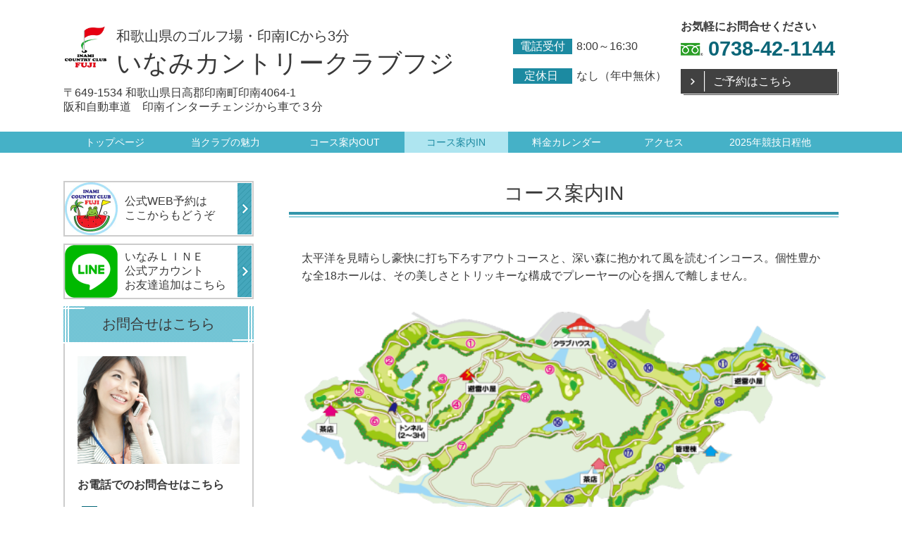

--- FILE ---
content_type: text/html; charset=utf-8
request_url: http://inamicc.com/coursein.html
body_size: 45324
content:
<!DOCTYPE html> <?ra-page image-convert="no" g="SP" ?> <html lang="ja" prefix="og: http://ogp.me/ns#" class=""> <head> <meta charset="UTF-8"/> <meta property="og:site_name" content="いなみカントリークラブフジ（和歌山県のゴルフ場・印南IC5分）"/> <meta property="og:type" content="article"/> <meta property="og:url" content="http://inamicc.com/coursein.html"/> <link rel="canonical" href="http://inamicc.com/coursein.html"/> <meta name="disparea" content="vga"/> <meta name="format-detection" content="telephone=no"/> <meta name="SKYPE_TOOLBAR" content="SKYPE_TOOLBAR_PARSER_COMPATIBLE"/> <title>コース案内IN - いなみカントリークラブフジ（和歌山県のゴルフ場・印南IC5分）</title> <link rel="stylesheet" type="text/css" href="/_master/acre/themes/019-L25/pc/theme.css?1750655577"/> <noscript> <link rel="stylesheet" href="/cms_v2/_master/acre/common/css/noscript.css"> </noscript> </head> <body class="mod-body"> <div class="area-all"> <a id="top"></a> <header class="area-header" data-cms-parts-group=""> <div class="area-header-inner"> </div> <div class="area-header-inner2"> <div> <div class="b-bPlacer-0s"> <header class="t0-b-headerCombi2"><span><span><span></span></span></span> <div class="t0-b-headerCombi2__bd"><div><span><span><span></span></span></span> <div class="t0-b-headerCombi2__col1"><span><span><span></span></span></span><div class="outerHtml"><div> <div class="b-bPlacer-2s"> <div class="t0-b-headerUnit-siteTitle"> <a href="/" target=""> <div class="t0-b-headerUnit-siteTitle__bd"> <div class="t0-b-headerUnit-siteTitle__bd-logo" data-switchable-key="contents.0.useLogo"><img src="/_p/acre/11799/images/pc/6a0efab2.png"></div> <div class="t0-b-headerUnit-siteTitle__bd-textCol"> <div class="t0-b-headerUnit-siteTitle__bd-siteName"> <p><span style="font-size:20px">和歌山県のゴルフ場・印南ICから3分</span><br/> <span style="font-size:36px">いなみカントリークラブフジ</span></p> </div> </div> </div> </a> <p class="t0-b-headerUnit-siteTitle__ft" data-switchable-key="contents.0.useLowerCaption">〒649-1534 和歌山県日高郡印南町印南4064-1<br/> 阪和自動車道　印南インターチェンジから車で３分</p> </div></div> </div> </div></div> <div class="t0-b-headerCombi2__col2"><span><span><span></span></span></span><div class="outerHtml"><div class="ex-topSpacingTweak-down-6s"> <div class="b-bPlacer-1s"> <div class="t0-b-headerUnit-labeledList"><table> <tr> <th><span><span><span></span></span></span><div>電話受付</div></th> <td><div>8:00～16:30</div></td> </tr> </table></div> </div> </div> <div class="ex-topSpacingTweak-down-1s"> <div class="b-bPlacer-1s"> <div class="t0-b-headerUnit-labeledList"><table> <tr> <th><span><span><span></span></span></span><div>&nbsp;定休日 &nbsp;</div></th> <td><div>なし（年中無休）</div></td> </tr> </table></div> </div> </div> </div></div> <div class="t0-b-headerCombi2__col3"><span><span><span></span></span></span><div class="outerHtml"><div> <div class="b-bPlacer-2s"> <div class="t0-b-headerUnit-text"> <p style="text-align: right;"><strong>お気軽にお問合せください　　</strong></p> </div> </div> </div> <div class="ex-topSpacingTweak-up-1s"> <div class="b-bPlacer-2s"><div class="t0-b-headerUnit-contact-tel t0-b-headerUnit-contact-tel--size-2"> <div class="t0-b-headerUnit-contact-tel__bd"><span class="t0-b-headerUnit-contact-tel__free"></span><span>0738-42-1144</span> </div><span></span> </div></div> </div> <div class="ex-topSpacingTweak-down-1s"> <div class="b-bPlacer-1s"><div class="t0-b-headerUnit-contact-navB2"><span><span><span></span></span></span> <a href="https://wst1.asts.jp/golfnet/cc/3306CC/plan/" target="_blank"> <div></div> <p>ご予約はこちら</p> </a> </div></div> </div> </div></div> </div></div> </header> </div> </div> </div> <div class="area-header-inner3"> </div> <div class="area-header-inner4"> <div> <div class="b-bPlacer-0s"> <div class="t0-b-headerMenu4 "><span><span><span></span></span></span> <input type="checkbox" id="t0-b-headerMenu4__panel" class="on-off"> <label for="t0-b-headerMenu4__panel">MENU</label> <div><span><span><span></span></span></span><ul> <li class="t0-b-headerMenu__item "> <span><span><span><span></span></span></span></span> <a href="/" target=""> <div><span>トップページ</span></div> </a> <li class="t0-b-headerMenu__item "> <span><span><span><span></span></span></span></span> <a href="/feature" target=""> <div><span>当クラブの魅力</span></div> </a> <li class="t0-b-headerMenu__item "> <span><span><span><span></span></span></span></span> <a href="/course.html" target=""> <div><span>コース案内OUT</span></div> </a> <li class="t0-b-headerMenu__item state-current"> <span><span><span><span></span></span></span></span> <a href="/coursein.html" target=""> <div><span>コース案内IN</span></div> </a> <li class="t0-b-headerMenu__item "> <span><span><span><span></span></span></span></span> <a href="/16439452496893" target=""> <div><span>料金カレンダー</span></div> </a> <li class="t0-b-headerMenu__item "> <span><span><span><span></span></span></span></span> <a href="/access.html" target=""> <div><span>アクセス</span></div> </a> <li class="t0-b-headerMenu__item "> <span><span><span><span></span></span></span></span> <a href="/16915597294101" target=""> <div><span>2025年競技日程他</span></div> </a> </ul></div></div> </div> </div> </div> <div class="area-header-inner5"> </div> </header> <div class="area-container"> <div class="area-main" data-cms-parts-group=""> <div class="area-main-inner"> </div> <div class="area-main-inner2"> <div> <div class="b-bPlacer-2s"> <div class="t0-b-frameTransparency"> <div class="t0-b-frameTransparency__hd outerHtml"><div class="ex-leftSpacingTweak-"> <div class="b-bPlacer-4s"> <div class="t0-b-lv1H-mainH t0-b-lv1H-mainH--align-"> <span><span><span></span></span></span> <h1 class="t0-b-lv1H-mainH__bd">コース案内IN</h1> </div> </div> </div> </div> </div> </div> </div> <div> <div class="b-bPlacer-12s"> <div class="t0-b-frame"> <div class="t0-b-frame__bd"><span><span><span></span></span></span> <div class="t0-b-twoColsMedia t0-b-twoColsMedia--colW-m t0-b-twoColsMedia--imgR"> <div class="t0-b-twoColsMedia__div t0-b-twoColsMedia--spacing-4s"> <div class="t0-b-twoColsMedia__row1col2"> <div class="outerHtml"><div class="ex-leftSpacingTweak-"> <div class=" b-bPlacer-7s "> <div class="t0-b-wysiwyg" data-height-part=""> <p>太平洋を見晴らし豪快に打ち下ろすアウトコースと、深い森に抱かれて風を読むインコース。個性豊かな全18ホールは、その美しさとトリッキーな構成でプレーヤーの心を掴んで離しません。</p> </div> </div> </div> <div> <div class="b-bPlacer-3s"> <div class="t0-b-layoutSplitter t0-b-layoutSplitter--count-1 t0-b-layoutSplitter--spacing-4s"> <div> <div class="t0-b-layoutSplitter__div"> <div> <div class="t0-b-media t0-b-media--width-" data-height-part=""> <div class="t0-b-media__media"> <span><span><span></span></span></span> <img src="/_p/acre/11799/images/pc/90e6fdaa.png"> </div> </div> </div> </div> </div> </div> </div> </div> <div class="ex-leftSpacingTweak-"> <div class=" b-bPlacer-7s "> <div class="t0-b-wysiwyg" data-height-part=""> <table border="1" cellpadding="1" cellspacing="1" style="width:100%"> <tbody> <tr> <td>コースレート</td> <td>70.2（Back）</td> <td rowspan="3" style="vertical-align: bottom;">計18H　6381Y　Par72</td> </tr> <tr> <td>アウトコース</td> <td>01-09H　3197Y　Par36</td> </tr> <tr> <td>インコース</td> <td>10-18H　3184Y　Par36</td> </tr> </tbody> </table> </div> </div> </div> </div> </div> <div class="clearfix"></div></div> </div> </div> </div> </div> </div> <div> <div class="b-bPlacer-12s"> <div class="t0-b-flow3LeftToRight"> <div class="t0-b-flow3LeftToRight__bd" data-auto-height> <div class="t0-b-flow3LeftToRight__box" data-height-group="1"> <div><span><span><span></span></span></span><div class="outerHtml"><div> <div class="b-bPlacer-3s"> <div class="t0-b-layoutSplitter t0-b-layoutSplitter--count-1 t0-b-layoutSplitter--spacing-4s"> <div> <div class="t0-b-layoutSplitter__div"> <div> <div class="t0-b-media t0-b-media--width-" data-height-part=""> <div class="t0-b-media__media"> <span><span><span></span></span></span> <a href="/course.html" target=""> <img src="/_p/acre/11799/images/pc/593ee9a1.png"> </a> </div> </div> </div> </div> </div> </div> </div> </div> </div></div> </div> <div class="t0-b-flow3LeftToRight__arrow"> <div class="t0-b-flow3LeftToRight__arrow-inner"></div> </div> <div class="t0-b-flow3LeftToRight__box" data-height-group="1"> <div><span><span><span></span></span></span><div class="outerHtml"><div> <div class="b-bPlacer-3s"> <div class="t0-b-layoutSplitter t0-b-layoutSplitter--count-1 t0-b-layoutSplitter--spacing-4s"> <div> <div class="t0-b-layoutSplitter__div"> <div> <div class="t0-b-media t0-b-media--width-" data-height-part=""> <div class="t0-b-media__media"> <span><span><span></span></span></span> <img src="/_p/acre/11799/images/pc/f5027245.png"> </div> </div> </div> </div> </div> </div> </div> </div> </div></div> </div> <div class="t0-b-flow3LeftToRight__arrow"> <div class="t0-b-flow3LeftToRight__arrow-inner"></div> </div> <div class="t0-b-flow3LeftToRight__box" data-height-group="1"> <div><span><span><span></span></span></span><div class="outerHtml"><div> <div class="b-bPlacer-3s"> <div class="t0-b-layoutSplitter t0-b-layoutSplitter--count-1 t0-b-layoutSplitter--spacing-4s"> <div> <div class="t0-b-layoutSplitter__div"> <div> <div class="t0-b-media t0-b-media--width-" data-height-part=""> <div class="t0-b-media__media"> <span><span><span></span></span></span> <a href="/courseal.html" target=""> <img src="/_p/acre/11799/images/pc/b3d37a0e.png"> </a> </div> </div> </div> </div> </div> </div> </div> </div> </div></div> </div> </div> </div></div> </div> <div class="ex-topSpacingTweak-up-10s"> <div class=" b-bPlacer-8s "> <div class="t0-b-line" data-height-part=""><hr></div> </div> </div> <div> <div class="b-bPlacer-12s"> <div> <div><span><span><span></span></span></span> <div class="outerHtml"><div> <div class="b-bPlacer-3s"> <div class="t0-b-layoutSplitter t0-b-layoutSplitter--count-1 t0-b-layoutSplitter--spacing-4s"> <div> <div class="t0-b-layoutSplitter__div"> <div> <div class="t0-b-media t0-b-media--width-" data-height-part=""> <div class="t0-b-media__media"> <span><span><span></span></span></span> <img src="/_p/acre/11799/images/pc/b9918163.png"> </div> </div> </div> </div> </div> </div> </div> </div> </div> </div> </div> </div> </div> <div> <div class=" b-bPlacer-8s "> <div class="t0-b-line" data-height-part=""><hr></div> </div> </div> <div> <div class="b-bPlacer-12s"> <div> <div><span><span><span></span></span></span> <div class="outerHtml"><div> <div class="b-bPlacer-3s"> <div class="t0-b-layoutSplitter t0-b-layoutSplitter--count-1 t0-b-layoutSplitter--spacing-4s"> <div> <div class="t0-b-layoutSplitter__div"> <div> <div class="t0-b-media t0-b-media--width-" data-height-part=""> <div class="t0-b-media__media"> <span><span><span></span></span></span> <img src="/_p/acre/11799/images/pc/de0254ad.png"> </div> </div> </div> </div> </div> </div> </div> </div> </div> </div> </div> </div> </div> <div> <div class=" b-bPlacer-8s "> <div class="t0-b-line" data-height-part=""><hr></div> </div> </div> <div> <div class="b-bPlacer-12s"> <div> <div><span><span><span></span></span></span> <div class="outerHtml"><div> <div class="b-bPlacer-3s"> <div class="t0-b-layoutSplitter t0-b-layoutSplitter--count-1 t0-b-layoutSplitter--spacing-4s"> <div> <div class="t0-b-layoutSplitter__div"> <div> <div class="t0-b-media t0-b-media--width-" data-height-part=""> <div class="t0-b-media__media"> <span><span><span></span></span></span> <img src="/_p/acre/11799/images/pc/6199dc60.png"> </div> </div> </div> </div> </div> </div> </div> </div> </div> </div> </div> </div> </div> <div> <div class=" b-bPlacer-8s "> <div class="t0-b-line" data-height-part=""><hr></div> </div> </div> <div> <div class="b-bPlacer-12s"> <div> <div><span><span><span></span></span></span> <div class="outerHtml"><div> <div class="b-bPlacer-3s"> <div class="t0-b-layoutSplitter t0-b-layoutSplitter--count-1 t0-b-layoutSplitter--spacing-4s"> <div> <div class="t0-b-layoutSplitter__div"> <div> <div class="t0-b-media t0-b-media--width-" data-height-part=""> <div class="t0-b-media__media"> <span><span><span></span></span></span> <img src="/_p/acre/11799/images/pc/0b83cd72.png"> </div> </div> </div> </div> </div> </div> </div> </div> </div> </div> </div> </div> </div> <div> <div class=" b-bPlacer-8s "> <div class="t0-b-line" data-height-part=""><hr></div> </div> </div> <div> <div class="b-bPlacer-12s"> <div> <div><span><span><span></span></span></span> <div class="outerHtml"><div> <div class="b-bPlacer-3s"> <div class="t0-b-layoutSplitter t0-b-layoutSplitter--count-1 t0-b-layoutSplitter--spacing-4s"> <div> <div class="t0-b-layoutSplitter__div"> <div> <div class="t0-b-media t0-b-media--width-" data-height-part=""> <div class="t0-b-media__media"> <span><span><span></span></span></span> <img src="/_p/acre/11799/images/pc/94bcaeff.png"> </div> </div> </div> </div> </div> </div> </div> </div> </div> </div> </div> </div> </div> <div> <div class=" b-bPlacer-8s "> <div class="t0-b-line" data-height-part=""><hr></div> </div> </div> <div> <div class="b-bPlacer-12s"> <div> <div><span><span><span></span></span></span> <div class="outerHtml"><div> <div class="b-bPlacer-3s"> <div class="t0-b-layoutSplitter t0-b-layoutSplitter--count-1 t0-b-layoutSplitter--spacing-4s"> <div> <div class="t0-b-layoutSplitter__div"> <div> <div class="t0-b-media t0-b-media--width-" data-height-part=""> <div class="t0-b-media__media"> <span><span><span></span></span></span> <img src="/_p/acre/11799/images/pc/66f519f7.png"> </div> </div> </div> </div> </div> </div> </div> </div> </div> </div> </div> </div> </div> <div> <div class=" b-bPlacer-8s "> <div class="t0-b-line" data-height-part=""><hr></div> </div> </div> <div> <div class="b-bPlacer-12s"> <div> <div><span><span><span></span></span></span> <div class="outerHtml"><div> <div class="b-bPlacer-3s"> <div class="t0-b-layoutSplitter t0-b-layoutSplitter--count-1 t0-b-layoutSplitter--spacing-4s"> <div> <div class="t0-b-layoutSplitter__div"> <div> <div class="t0-b-media t0-b-media--width-" data-height-part=""> <div class="t0-b-media__media"> <span><span><span></span></span></span> <img src="/_p/acre/11799/images/pc/0e26256e.png"> </div> </div> </div> </div> </div> </div> </div> </div> </div> </div> </div> </div> </div> <div> <div class=" b-bPlacer-8s "> <div class="t0-b-line" data-height-part=""><hr></div> </div> </div> <div> <div class="b-bPlacer-12s"> <div> <div><span><span><span></span></span></span> <div class="outerHtml"><div> <div class="b-bPlacer-3s"> <div class="t0-b-layoutSplitter t0-b-layoutSplitter--count-1 t0-b-layoutSplitter--spacing-4s"> <div> <div class="t0-b-layoutSplitter__div"> <div> <div class="t0-b-media t0-b-media--width-" data-height-part=""> <div class="t0-b-media__media"> <span><span><span></span></span></span> <img src="/_p/acre/11799/images/pc/10b9800c.png"> </div> </div> </div> </div> </div> </div> </div> </div> </div> </div> </div> </div> </div> <div> <div class=" b-bPlacer-8s "> <div class="t0-b-line" data-height-part=""><hr></div> </div> </div> <div> <div class="b-bPlacer-12s"> <div> <div><span><span><span></span></span></span> <div class="outerHtml"><div> <div class="b-bPlacer-3s"> <div class="t0-b-layoutSplitter t0-b-layoutSplitter--count-1 t0-b-layoutSplitter--spacing-4s"> <div> <div class="t0-b-layoutSplitter__div"> <div> <div class="t0-b-media t0-b-media--width-" data-height-part=""> <div class="t0-b-media__media"> <span><span><span></span></span></span> <img src="/_p/acre/11799/images/pc/c0272311.png"> </div> </div> </div> </div> </div> </div> </div> </div> </div> </div> </div> </div> </div> <div> <div class=" b-bPlacer-8s "> <div class="t0-b-line" data-height-part=""><hr></div> </div> </div> </div> <div class="area-main-inner3"> <div class="ex-topSpacingTweak-down-4s"> <div class="b-bPlacer-12s"> <div class="outerHtml"></div> <div class="t0-b-frameWithHCaption"><span><span><span></span></span></span> <div data-switchable-key="contents.1.switchable" class="t0-b-frameWithHCaption__hd t0-b-frameWithHCaption__hd--align-"><span><span><span></span></span></span> <div class="t0-b-frameWithHCaption__hd-h"> <h3><span style="font-size:28px">ご予約・お問合せはこちら</span></h3> </div> </div> <div class="t0-b-frameWithHCaption__bd"><span><span><span></span></span></span> <div class="t0-b-twoColsMedia t0-b-twoColsMedia--colW-m t0-b-twoColsMedia--imgL ex-spLayout__vertical"> <div class="t0-b-twoColsMedia__div t0-b-twoColsMedia--spacing-4s"> <div class="t0-b-twoColsMedia__row1col2"> <div class="outerHtml"><div> <div class=" b-bPlacer-3s "> <div class="t0-b-iconText-tel t0-b-iconText-tel--size-4 t0-b-iconText-tel--align-" data-height-part=""> <div class="t0-b-iconText-tel__wrap"> <p><strong>お電話でのお問合せはこちら</strong></p> <div> <div class="t0-b-iconText-tel__bd"><span class="t0-b-iconText-tel__icon t0-b-iconText-tel__tel"></span><span>0738-42-1144</span> </div><span></span> </div> </div> </div> </div> </div> <div> <div class=" b-bPlacer-3s "> <div class="t0-b-labeledList" data-height-part=""> <table><tr><th><span><span><span></span></span></span> <div>電話受付</div> </th> <td> <div>8:00～16:30</div> </td></tr></table> </div> </div> </div> <div class="ex-topSpacingTweak-up-1s"> <div class=" b-bPlacer-3s "> <div class="t0-b-labeledList" data-height-part=""> <table><tr><th><span><span><span></span></span></span> <div>定休日</div> </th> <td> <div>なし（年中無休）</div> </td></tr></table> </div> </div> </div> </div> </div> <div class="clearfix"></div></div> </div> </div> </div> </div> </div> </div> <div class="area-main-inner4"> </div> </div> <div class="area-sub" data-cms-parts-group=""> <div class="area-sub-inner"> <div> <div class="b-bPlacer-2s"> <div> <div class="t0-b-sideNavItemWithImg t0-b-sideNavItemWithImg--imgL"> <a href="https://wst1.asts.jp/golfnet/cc/3306CC/plan/" target="_blank"> <div><span><span><span></span></span></span> <div class="t0-b-sideNavItemWithImg__img"> <img src="/_p/acre/11799/images/pc/f439aee6.jpg"> </div> <div class="t0-b-sideNavItemWithImg__text"> 公式WEB予約は<br/> ここからもどうぞ </div> </div> </a> </div> </div> </div> </div> <div> <div class="b-bPlacer-2s"> <div> <div class="t0-b-sideNavItemWithImg t0-b-sideNavItemWithImg--imgL"> <a href="https://lin.ee/Du7Do30" target="_blank"> <div><span><span><span></span></span></span> <div class="t0-b-sideNavItemWithImg__img"> <img src="/_p/acre/11799/images/pc/6c7e2297.png"> </div> <div class="t0-b-sideNavItemWithImg__text"> いなみＬＩＮＥ<br/> 公式アカウント<br/> お友達追加はこちら </div> </div> </a> </div> </div> </div> </div> <div> <div class="b-bPlacer-4s"> <div class="t0-b-sideBox2"><span><span><span></span></span></span> <div class="t0-b-sideBox2__hd t0-b-sideBox2--align-"><span><span><span></span></span></span> <h4>お問合せはこちら</h4> </div> <div class="t0-b-sideBox2__bd"><span><span><span></span></span></span> <div> <div class="b-bPlacer-4s"> <div class="t0-b-sideBoxMedia t0-b-sideBoxMedia--width-"> <div class="t0-b-sideBoxMedia__main"><span><span><span></span></span></span> <img src="/_p/acre/11799/images/pc/e6f07fc0.png"> </div> </div> </div> </div> <div> <div class="b-bPlacer-4s"> <p class="t0-b-sideBoxTextStrong">お電話でのお問合せはこちら</p> </div> </div> <div> <div class="b-bPlacer-2s"> <div class="t0-b-sideBoxIconText-tel t0-b-sideBoxIconText-tel--size-1"><div> <div class="t0-b-sideBoxIconText-tel__bd"><span class="t0-b-sideBoxIconText-tel__icon t0-b-sideBoxIconText-tel__tel"></span><span>0738-42-1144</span> </div> </div></div> </div> </div> </div> </div> </div> </div> <div> <div class="b-bPlacer-4s"> <div class="t0-b-sideBox2"><span><span><span></span></span></span> <div class="t0-b-sideBox2__bd"><span><span><span></span></span></span> <div> <div class="b-bPlacer-4s"> <div class="t0-b-sideBoxMedia t0-b-sideBoxMedia--width-"> <div class="t0-b-sideBoxMedia__main"><span><span><span></span></span></span> <a href="/member/member.html" target=""> <img src="/_p/acre/11799/images/pc/90eee78d.png"> </a> </div> </div> </div> </div> <div> <div class="b-bPlacer-6s"> <p class="t0-b-sideBoxText">アクセス用のID・パスワードをご入力のうえお進みください。</p> </div> </div> <div class="ex-topSpacingTweak-up-3s"> <div class="b-bPlacer-2s"> <div class="t0-b-sideBoxNavB2"> <a href="/member/member.html" target=""> <div><span><span><span></span></span></span> <div>詳細はこちらへ</div> </div> </a> </div> </div> </div> </div> </div> </div> </div> <div> <div class="b-bPlacer-4s"> <div class="b-sideMenu"><span><span><span></span></span></span> <div class="b-sideMenu__hd b-sideMenu__hd--align-"><span><span><span></span></span></span> <h4>サイドメニュー</h4> </div> <input type="checkbox" id="b-sideMenu__panel" class="on-off"> <label for="b-sideMenu__panel">MENU</label> <div class="b-sideMenu__bd"><span><span><span></span></span></span> <div class="b-sideMenu__list"><ul><li class="b-sideMenu__item " data-page="160476"><div class="b-sideMenu__item2"><span><span><span></span></span></span><div><a href="/"><span><span>トップページ</span></span></a></div></div></li><li class="b-sideMenu__item " data-page="160477"><div class="b-sideMenu__item2"><span><span><span></span></span></span><div><a href="/feature"><span><span>当クラブの魅力</span></span></a></div></div></li><li class="b-sideMenu__item " data-page="160478"><div class="b-sideMenu__item2"><span><span><span></span></span></span><div><a href="/course.html"><span><span>コース案内OUT</span></span></a></div></div></li><li class="b-sideMenu__item state-current" data-page="160479"><div class="b-sideMenu__item2"><span><span><span></span></span></span><div><a href="/coursein.html"><span><span>コース案内IN</span></span></a></div></div></li><li class="b-sideMenu__item " data-page="160480"><div class="b-sideMenu__item2"><span><span><span></span></span></span><div><a href="/courseal.html"><span><span>コース案内・写真</span></span></a></div></div></li><li class="b-sideMenu__item " data-page="160481"><div class="b-sideMenu__item2"><span><span><span></span></span></span><div><a href="/facilities.html"><span><span>施設・お食事</span></span></a></div></div></li><li class="b-sideMenu__item " data-page="160483"><div class="b-sideMenu__item2"><span><span><span></span></span></span><div><a href="/price.html"><span><span>料金･コンペ</span></span></a></div></div></li><li class="b-sideMenu__item " data-page="160485"><div class="b-sideMenu__item2"><span><span><span></span></span></span><div><a href="/"><span><span>リクルート情報</span></span></a></div></div></li><li class="b-sideMenu__item " data-page="160486"><div class="b-sideMenu__item2"><span><span><span></span></span></span><div><a href="/column"><span><span>いなみイベント案内</span></span></a></div></div><div class="b-sideMenu__list"><ul></ul></div></li><li class="b-sideMenu__item " data-page="160488"><div class="b-sideMenu__item2"><span><span><span></span></span></span><div><a href="/access.html"><span><span>アクセス</span></span></a></div></div></li><li class="b-sideMenu__item " data-page="160489"><div class="b-sideMenu__item2"><span><span><span></span></span></span><div><a href="/member/member.html"><span><span>会員限定</span></span></a></div></div></li><li class="b-sideMenu__item " data-page="601934"><div class="b-sideMenu__item2"><span><span><span></span></span></span><div><a href="/16439452496893"><span><span>リーフレット　ダウンロード</span></span></a></div></div></li><li class="b-sideMenu__item " data-page="888837"><div class="b-sideMenu__item2"><span><span><span></span></span></span><div><a href="/16915597294101"><span><span>2025年競技日程・規則</span></span></a></div></div></li><li class="b-sideMenu__item " data-page="1025736"><div class="b-sideMenu__item2"><span><span><span></span></span></span><div><a href="/17401929915420"><span><span>WEB会員登録方法について</span></span></a></div></div></li></ul></div> </div> </div> </div> </div> <div> <div class="b-bPlacer-4s"> <div class="t0-b-sideBox"><span><span><span></span></span></span> <div class="t0-b-sideBox__hd t0-b-sideBox--align-"><span><span><span></span></span></span> <h4>アクセス</h4> </div> <div class="t0-b-sideBox__bd"><span><span><span></span></span></span> <div> <div class="b-bPlacer-4s"> <div class="t0-b-sideBoxMedia t0-b-sideBoxMedia--width-"> <div class="t0-b-sideBoxMedia__main"><span><span><span></span></span></span> <img src="/_p/acre/11799/images/pc/ce6d80ef.png"> </div> </div> </div> </div> <div> <div class="b-bPlacer-3s"> <div class="t0-b-sideBoxLv1H t0-b-sideBoxLv1H--align-"><span><span><span></span></span></span><div> <div class="t0-b-sideBoxLv1H__iconPlacer"><span class="t0-b-sideBoxLv1H__icon"></span></div> <h5><strong><span style="font-size:16px">いなみカントリークラブフジ</span></strong></h5> </div></div> </div> </div> <div> <div class="b-bPlacer-6s"> <p class="t0-b-sideBoxText">〒649-1534<br/> 和歌山県日高郡印南町印南4064-1</p> </div> </div> <div class="ex-topSpacingTweak-up-3s"> <div class="b-bPlacer-6s"> <p class="t0-b-sideBoxText">阪和自動車道　印南インターチェンジから車で３分</p> </div> </div> <div class="ex-topSpacingTweak-up-3s"> <div class="b-bPlacer-2s"> <div class="t0-b-sideBoxIconText-tel t0-b-sideBoxIconText-tel--size-1"><div> <div class="t0-b-sideBoxIconText-tel__bd"><span class="t0-b-sideBoxIconText-tel__icon t0-b-sideBoxIconText-tel__free"></span><span>0738-42-1144</span> </div> </div></div> </div> </div> <div class="ex-topSpacingTweak-up-1s"> <div class="b-bPlacer-2s"> <div class="t0-b-sideBoxIconText-tel t0-b-sideBoxIconText-tel--size-1"><div> <div class="t0-b-sideBoxIconText-tel__bd"><span class="t0-b-sideBoxIconText-tel__icon t0-b-sideBoxIconText-tel__fax"></span><span>0738-42-1034</span> </div> </div></div> </div> </div> <div class="ex-topSpacingTweak-down-2s"> <div class="b-bPlacer-2s"> <div class="t0-b-sideBoxNav"> <a href="/access.html" target=""> <div><span></span> <div>アクセス詳細はこちらへ</div> </div> </a> </div> </div> </div> </div> </div> </div> </div> <div> <div class="b-bPlacer-4s"> <div class="t0-b-sideBox"><span><span><span></span></span></span> <div class="t0-b-sideBox__hd t0-b-sideBox--align-"><span><span><span></span></span></span> <h4><span style="font-size:18px">提携パックプランあり！<br/> 近隣ホテル・旅館のご案内</span></h4> </div> <div class="t0-b-sideBox__bd"><span><span><span></span></span></span> <div> <div class="b-bPlacer-6s"> <p class="t0-b-sideBoxText">※プランの詳細につきましては、各施設にお問い合わせください。</p> </div> </div> <div class="ex-topSpacingTweak-down-4s"> <div class="b-bPlacer-3s"> <div class="t0-b-sideBoxLv1H t0-b-sideBoxLv1H--align-"><span><span><span></span></span></span><div> <div class="t0-b-sideBoxLv1H__iconPlacer"><span class="t0-b-sideBoxLv1H__icon"></span></div> <h5><span style="font-size:16px"><strong>岬旅館</strong></span></h5> </div></div> </div> </div> <div> <div class="b-bPlacer-4s"> <div class="t0-b-sideBoxMedia t0-b-sideBoxMedia--width-"> <div class="t0-b-sideBoxMedia__main"><span><span><span></span></span></span> <a href="http://www.mjnet.ne.jp/misaki/" target="_blank"> <img src="/_p/acre/11799/images/pc/b980dc81.jpg"> </a> </div> </div> </div> </div> <div> <div class="b-bPlacer-6s"> <p class="t0-b-sideBoxText">和歌山県日高郡日高町比井673</p> </div> </div> <div class="ex-topSpacingTweak-up-2s"> <div class="b-bPlacer-2s"> <div class="t0-b-sideBoxIconText-tel t0-b-sideBoxIconText-tel--size-1"><div> <div class="t0-b-sideBoxIconText-tel__bd"><span class="t0-b-sideBoxIconText-tel__icon t0-b-sideBoxIconText-tel__tel"></span><span>0738-64-2975</span> </div> </div></div> </div> </div> <div class="ex-topSpacingTweak-down-4s"> <div class="b-bPlacer-3s"> <div class="t0-b-sideBoxLv1H t0-b-sideBoxLv1H--align-"><span><span><span></span></span></span><div> <div class="t0-b-sideBoxLv1H__iconPlacer"><span class="t0-b-sideBoxLv1H__icon"></span></div> <h5><span style="font-size:16px"><strong>橋本荘</strong></span></h5> </div></div> </div> </div> <div> <div class="b-bPlacer-4s"> <div class="t0-b-sideBoxMedia t0-b-sideBoxMedia--width-"> <div class="t0-b-sideBoxMedia__main"><span><span><span></span></span></span> <a href="http://www.mjnet.ne.jp/hashimotosou/" target="_blank"> <img src="/_p/acre/11799/images/pc/3bd3e08b.jpg"> </a> </div> </div> </div> </div> <div> <div class="b-bPlacer-6s"> <p class="t0-b-sideBoxText">和歌山県日高郡日高町産湯（産湯海水浴場前）</p> </div> </div> <div class="ex-topSpacingTweak-up-2s"> <div class="b-bPlacer-2s"> <div class="t0-b-sideBoxIconText-tel t0-b-sideBoxIconText-tel--size-1"><div> <div class="t0-b-sideBoxIconText-tel__bd"><span class="t0-b-sideBoxIconText-tel__icon t0-b-sideBoxIconText-tel__tel"></span><span>0738-64-2157</span> </div> </div></div> </div> </div> <div class="ex-topSpacingTweak-down-4s"> <div class="b-bPlacer-3s"> <div class="t0-b-sideBoxLv1H t0-b-sideBoxLv1H--align-"><span><span><span></span></span></span><div> <div class="t0-b-sideBoxLv1H__iconPlacer"><span class="t0-b-sideBoxLv1H__icon"></span></div> <h5><span style="font-size:16px"><strong>グランドメルキュール&nbsp; &nbsp; &nbsp; &nbsp; &nbsp; &nbsp;Hotel&amp;Resorts和歌山みなべ</strong></span></h5> </div></div> </div> </div> <div> <div class="b-bPlacer-4s"> <div class="t0-b-sideBoxMedia t0-b-sideBoxMedia--width-"> <div class="t0-b-sideBoxMedia__main"><span><span><span></span></span></span> <a href="https://www.daiwaresort.jp/minabe/index.html" target="_blank"> <img src="/_p/acre/11799/images/pc/b529e645.jpg"> </a> </div> </div> </div> </div> <div> <div class="b-bPlacer-6s"> <p class="t0-b-sideBoxText">和歌山県日高郡みなべ町山内&nbsp; &nbsp;348</p> </div> </div> <div class="ex-topSpacingTweak-up-2s"> <div class="b-bPlacer-2s"> <div class="t0-b-sideBoxIconText-tel t0-b-sideBoxIconText-tel--size-1"><div> <div class="t0-b-sideBoxIconText-tel__bd"><span class="t0-b-sideBoxIconText-tel__icon t0-b-sideBoxIconText-tel__tel"></span><span>0739-72-5500</span> </div> </div></div> </div> </div> <div class="ex-topSpacingTweak-down-4s"> <div class="b-bPlacer-3s"> <div class="t0-b-sideBoxLv1H t0-b-sideBoxLv1H--align-"><span><span><span></span></span></span><div> <div class="t0-b-sideBoxLv1H__iconPlacer"><span class="t0-b-sideBoxLv1H__icon"></span></div> <h5><span style="font-size:16px"><strong>ＭＡＲＩＮＥ－Ｑ</strong></span></h5> </div></div> </div> </div> <div> <div class="b-bPlacer-4s"> <div class="t0-b-sideBoxMedia t0-b-sideBoxMedia--width-"> <div class="t0-b-sideBoxMedia__main"><span><span><span></span></span></span> <a href="https://marine-q.com/" target="_blank"> <img src="/_p/acre/11799/images/pc/2edc15ca.jpg"> </a> </div> </div> </div> </div> <div> <div class="b-bPlacer-6s"> <p class="t0-b-sideBoxText">日高郡印南町印南3429-1</p> </div> </div> <div class="ex-topSpacingTweak-up-2s"> <div class="b-bPlacer-2s"> <div class="t0-b-sideBoxIconText-tel t0-b-sideBoxIconText-tel--size-1"><div> <div class="t0-b-sideBoxIconText-tel__bd"><span class="t0-b-sideBoxIconText-tel__icon t0-b-sideBoxIconText-tel__tel"></span><span>0738-42-7775</span> </div> </div></div> </div> </div> </div> </div> </div> </div> </div> <div class="area-sub-inner2"> <div> <div class="b-bPlacer-4s"> <div class="t0-b-sideBox"><span><span><span></span></span></span> <div class="t0-b-sideBox__hd t0-b-sideBox--align-"><span><span><span></span></span></span> <h4><span style="font-size:18px">フジ田産業</span><span style="font-size:18px; font-weight:inherit">&nbsp;</span><span style="font-size:18px; font-weight:inherit">Group Link</span></h4> </div> <div class="t0-b-sideBox__bd"><span><span><span></span></span></span> <div class="ex-topSpacingTweak-down-4s"> <div class="b-bPlacer-3s"> <div class="t0-b-sideBoxLv1H t0-b-sideBoxLv1H--align-"><span><span><span></span></span></span><div> <div class="t0-b-sideBoxLv1H__iconPlacer"><span class="t0-b-sideBoxLv1H__icon"></span></div> <h5><span style="font-size:16px"><strong>天然温泉かけ流し<br/> 和田山乃湯</strong></span></h5> </div></div> </div> </div> <div> <div class="b-bPlacer-4s"> <div class="t0-b-sideBoxMedia t0-b-sideBoxMedia--width-"> <div class="t0-b-sideBoxMedia__main"><span><span><span></span></span></span> <a href="http://wadayamanoyu.com/" target="_blank"> <img src="/_p/acre/11799/images/pc/ca7c88d3.jpg"> </a> </div> </div> </div> </div> <div> <div class="b-bPlacer-6s"> <p class="t0-b-sideBoxText"><span style="color:#000000">兵庫県朝来市和田山町玉置<br/> &nbsp; &nbsp; &nbsp; &nbsp; &nbsp; &nbsp; &nbsp; &nbsp; &nbsp; &nbsp; &nbsp; &nbsp; &nbsp; &nbsp; &nbsp; &nbsp; &nbsp; &nbsp; &nbsp;1087-1</span></p> </div> </div> <div class="ex-topSpacingTweak-up-2s"> <div class="b-bPlacer-2s"> <div class="t0-b-sideBoxIconText-tel t0-b-sideBoxIconText-tel--size-1"><div> <div class="t0-b-sideBoxIconText-tel__bd"><span class="t0-b-sideBoxIconText-tel__icon t0-b-sideBoxIconText-tel__tel"></span><span>079-672-1126</span> </div> </div></div> </div> </div> <div class="ex-topSpacingTweak-down-4s"> <div class="b-bPlacer-3s"> <div class="t0-b-sideBoxLv1H t0-b-sideBoxLv1H--align-"><span><span><span></span></span></span><div> <div class="t0-b-sideBoxLv1H__iconPlacer"><span class="t0-b-sideBoxLv1H__icon"></span></div> <h5><span style="font-size:16px"><strong>ワールドプラスジム<br/> 有田インター店</strong></span></h5> </div></div> </div> </div> <div> <div class="b-bPlacer-4s"> <div class="t0-b-sideBoxMedia t0-b-sideBoxMedia--width-"> <div class="t0-b-sideBoxMedia__main"><span><span><span></span></span></span> <a href="https://www.worldplus-gym.com/shop/aridainter.html" target="_blank"> <img src="/_p/acre/11799/images/pc/edfd2518.png"> </a> </div> </div> </div> </div> <div> <div class="b-bPlacer-6s"> <p class="t0-b-sideBoxText">有田郡有田川町明王寺80番地1</p> </div> </div> <div class="ex-topSpacingTweak-up-2s"> <div class="b-bPlacer-2s"> <div class="t0-b-sideBoxIconText-tel t0-b-sideBoxIconText-tel--size-1"><div> <div class="t0-b-sideBoxIconText-tel__bd"><span class="t0-b-sideBoxIconText-tel__icon t0-b-sideBoxIconText-tel__tel"></span><span>0120-002-443</span> </div> </div></div> </div> </div> <div class="ex-topSpacingTweak-down-4s"> <div class="b-bPlacer-3s"> <div class="t0-b-sideBoxLv1H t0-b-sideBoxLv1H--align-"><span><span><span></span></span></span><div> <div class="t0-b-sideBoxLv1H__iconPlacer"><span class="t0-b-sideBoxLv1H__icon"></span></div> <h5><span style="font-size:16px"><strong>Assure NailSalon<br/> (アシュレ ネイルサロン）<br/> &nbsp; &nbsp; &nbsp; &nbsp; &nbsp; &nbsp; facebook</strong></span></h5> </div></div> </div> </div> <div> <div class="b-bPlacer-4s"> <div class="t0-b-sideBoxMedia t0-b-sideBoxMedia--width-"> <div class="t0-b-sideBoxMedia__main"><span><span><span></span></span></span> <a href="https://www.facebook.com/Assure-nailsalon-553196658079067/" target="_blank"> <img src="/_p/acre/11799/images/pc/c2f7e0ba.jpg"> </a> </div> </div> </div> </div> <div> <div class="b-bPlacer-6s"> <p class="t0-b-sideBoxText">和歌山市大谷224-1</p> </div> </div> <div class="ex-topSpacingTweak-up-2s"> <div class="b-bPlacer-2s"> <div class="t0-b-sideBoxIconText-tel t0-b-sideBoxIconText-tel--size-1"><div> <div class="t0-b-sideBoxIconText-tel__bd"><span class="t0-b-sideBoxIconText-tel__icon t0-b-sideBoxIconText-tel__tel"></span><span>073-455-7730</span> </div> </div></div> </div> </div> <div class="ex-topSpacingTweak-down-4s"> <div class="b-bPlacer-3s"> <div class="t0-b-sideBoxLv1H t0-b-sideBoxLv1H--align-"><span><span><span></span></span></span><div> <div class="t0-b-sideBoxLv1H__iconPlacer"><span class="t0-b-sideBoxLv1H__icon"></span></div> <h5><span style="font-size:16px"><strong><span style="color:#ff6699">は</span><span style="color:#FF8C00">ぐ</span><span style="color:#00cc33">み</span><br/> 児童発達支援<br/> 放課後等デイサービス</strong></span></h5> </div></div> </div> </div> <div> <div class="b-bPlacer-4s"> <div class="t0-b-sideBoxMedia t0-b-sideBoxMedia--width-"> <div class="t0-b-sideBoxMedia__main"><span><span><span></span></span></span> <a href="http://hagumi-kyoushitsu.com/" target="_blank"> <img src="/_p/acre/11799/images/pc/e0d56b4c.png"> </a> </div> </div> </div> </div> <div class="ex-topSpacingTweak-down-4s"> <div class="b-bPlacer-3s"> <div class="t0-b-sideBoxLv1H t0-b-sideBoxLv1H--align-"><span><span><span></span></span></span><div> <div class="t0-b-sideBoxLv1H__iconPlacer"><span class="t0-b-sideBoxLv1H__icon"></span></div> <a href="https://hagumi-kyoushitsu.com/category/weblog/kouzaki/" target="_blank"> <h5><span style="font-size:18px"><strong>神前教室</strong></span></h5> </a> </div></div> </div> </div> <div> <div class="b-bPlacer-6s"> <p class="t0-b-sideBoxText">和歌山市神前109-19</p> </div> </div> <div class="ex-topSpacingTweak-up-2s"> <div class="b-bPlacer-2s"> <div class="t0-b-sideBoxIconText-tel t0-b-sideBoxIconText-tel--size-1"><div> <div class="t0-b-sideBoxIconText-tel__bd"><span class="t0-b-sideBoxIconText-tel__icon t0-b-sideBoxIconText-tel__tel"></span><span>073-499-5418</span> </div> </div></div> </div> </div> <div class="ex-topSpacingTweak-up-2s"> <div class="b-bPlacer-2s"> <div class="t0-b-sideBoxIconText-tel t0-b-sideBoxIconText-tel--size-1"><div> <div class="t0-b-sideBoxIconText-tel__bd"><span class="t0-b-sideBoxIconText-tel__icon t0-b-sideBoxIconText-tel__fax"></span><span>073-499-5417</span> </div> </div></div> </div> </div> <div class="ex-topSpacingTweak-down-4s"> <div class="b-bPlacer-3s"> <div class="t0-b-sideBoxLv1H t0-b-sideBoxLv1H--align-"><span><span><span></span></span></span><div> <div class="t0-b-sideBoxLv1H__iconPlacer"><span class="t0-b-sideBoxLv1H__icon"></span></div> <a href="https://hagumi-kyoushitsu.com/category/weblog/ootani/" target="_blank"> <h5><strong>大谷教室</strong></h5> </a> </div></div> </div> </div> <div> <div class="b-bPlacer-6s"> <p class="t0-b-sideBoxText">和歌山市大谷229-2</p> </div> </div> <div class="ex-topSpacingTweak-up-2s"> <div class="b-bPlacer-2s"> <div class="t0-b-sideBoxIconText-tel t0-b-sideBoxIconText-tel--size-1"><div> <div class="t0-b-sideBoxIconText-tel__bd"><span class="t0-b-sideBoxIconText-tel__icon t0-b-sideBoxIconText-tel__tel"></span><span>073-463-0655</span> </div> </div></div> </div> </div> <div class="ex-topSpacingTweak-up-2s"> <div class="b-bPlacer-2s"> <div class="t0-b-sideBoxIconText-tel t0-b-sideBoxIconText-tel--size-1"><div> <div class="t0-b-sideBoxIconText-tel__bd"><span class="t0-b-sideBoxIconText-tel__icon t0-b-sideBoxIconText-tel__fax"></span><span>073-463-0656</span> </div> </div></div> </div> </div> </div> </div> </div> </div> </div> <div class="area-sub-inner3"> </div> <div class="area-sub-inner4"> </div> </div> </div> <footer class="area-footer" data-cms-parts-group=""> <div class="area-footer-inner"> </div> <div class="area-footer-inner2"> </div> <div class="area-footer-inner3"> </div> <div class="area-footer-inner4"> <div> <div class="b-bPlacer-0s"> <div class="t0-b-footerMenu "><span><span><span></span></span></span> <div><span><span><span></span></span></span><ul> <li class="t0-b-footerMenu__item"> <span><span><span><span></span></span></span></span> <a href="/" target=""> <div>トップページ</div> </a> <li class="t0-b-footerMenu__item"> <span><span><span><span></span></span></span></span> <a href="/feature" target=""> <div>当クラブの魅力</div> </a> <li class="t0-b-footerMenu__item"> <span><span><span><span></span></span></span></span> <a href="/course.html" target=""> <div>コース案内OUT</div> </a> <li class="t0-b-footerMenu__item"> <span><span><span><span></span></span></span></span> <a href="/coursein.html" target=""> <div>コース案内IN</div> </a> <li class="t0-b-footerMenu__item"> <span><span><span><span></span></span></span></span> <a href="/price.html" target=""> <div>料金・コンペ</div> </a> <li class="t0-b-footerMenu__item"> <span><span><span><span></span></span></span></span> <a href="/access.html" target=""> <div>アクセス</div> </a> <li class="t0-b-footerMenu__item"> <span><span><span><span></span></span></span></span> <a href="/" target=""> <div></div> </a> </ul></div></div> </div> </div> <div> <div class="b-bPlacer-0s"> <div class="t0-b-footerFullWidthFrame3" style="background-image: url('/_p/acre/11799/images/pc/81292d71.jpg');"> <span><span><span></span></span></span> <div class="t0-b-footerFullWidthFrame3__bd"><span><span><span></span></span></span> <div class="t0-b-twoColsMedia t0-b-twoColsMedia--colW-s t0-b-twoColsMedia--imgR ex-spLayout__vertical"> <div class="t0-b-twoColsMedia__div t0-b-twoColsMedia--spacing-4s"> <div class="t0-b-twoColsMedia__row1col1 outerHtml"><div class="ex-leftSpacingTweak- ex-topSpacingTweak-down-3s"> <div class=" b-bPlacer-7s "> <div class="t0-b-wysiwyg" data-height-part=""> <p><strong>お気軽にお問合せください　　　</strong></p> </div> </div> </div> <div class="ex-topSpacingTweak-up-8s"> <div class=" b-bPlacer-3s "> <div class="t0-b-iconText-tel t0-b-iconText-tel--size-3 t0-b-iconText-tel--align-" data-height-part=""> <div class="t0-b-iconText-tel__wrap"> <div> <div class="t0-b-iconText-tel__bd"><span class="t0-b-iconText-tel__icon t0-b-iconText-tel__tel"></span><span>0738-42-1144</span> </div><span></span> </div> </div> </div> </div> </div> <div> <div class="b-bPlacer-4s"> <div class="t0-b-navBItem t0-b-navBItem--size-5 t0-b-navBItem--width- t0-b-navBItem--align-c" data-height-part=""> <a href="https://wst1.asts.jp/golfnet/cc/3306CC/plan/" target="_blank"> <div><span><span><span></span></span></span> <div>ご予約はこちらから</div> </div> </a> </div> </div> </div> </div> <div class="t0-b-twoColsMedia__row1col2"> <div class="outerHtml"><div> <div class="b-bPlacer-4s"> <div class="t0-b-siteTitle" data-height-part=""> <a href="/" target=""> <div class="t0-b-siteTitle__bd" data-height-part=""> <div class="t0-b-siteTitle__bd-logo" data-switchable-key="contents.0.useLogo"><img src="/_p/acre/11799/images/pc/3eb772fb.png"></div> <div class="t0-b-siteTitle__bd-textCol"> <p class="t0-b-siteTitle__bd-siteName"><span style="font-size:22px">和歌山県のゴルフ場・印南ICから3分<br/> いなみカントリークラブフジ</span></p> </div> </div> </a> <p class="t0-b-siteTitle__ft" data-switchable-key="contents.0.useLowerCaption">〒649-1534 和歌山県日高郡印南町印南4064-1<br/> （阪和自動車道　印南インターチェンジから車で３分）</p> </div> </div> </div> <div> <div class=" b-bPlacer-3s "> <div class="t0-b-labeledList2" data-height-part=""> <table><tr><th><span><span><span></span></span></span> <div>電話受付</div> </th> <td> <div>8:00～16:30</div> </td></tr></table> </div> </div> </div> <div class="ex-topSpacingTweak-up-2s"> <div class=" b-bPlacer-3s "> <div class="t0-b-labeledList2" data-height-part=""> <table><tr><th><span><span><span></span></span></span> <div>定休日</div> </th> <td> <div>なし（年中無休）</div> </td></tr></table> </div> </div> </div> </div> </div> <div class="clearfix"></div></div> </div> </div> </div> </div> </div> <div> <div class="t0-b-copyright"><span><span><span></span></span></span> <p>(c)　株式会社フジ田産業 <div>&nbsp;</div> </p> </div> </div> </div> <div class="area-footer-inner5"> </div> </footer> </div> <div data-parts-name="part-footer-027" class="mod-box22"> <div class="mod-box25"> <p class="mod-login"> <a href="https://www.akibare-hp.com/startpage/auth/sign_in" rel="nofollow" target="_blank">ログイン（あきばれホームページ）</a> </p> </div> </div> <script type="text/javascript">
var pkBaseURL = (("https:" == document.location.protocol) ? "https://stats.wms-analytics.net/" : "http://stats.wms-analytics.net/");
document.write(unescape("%3Cscript src='" + pkBaseURL + "piwik.js' type='text/javascript'%3E%3C/script%3E"));
</script><script type="text/javascript">
try {
var piwikTracker = Piwik.getTracker(pkBaseURL + "piwik.php", 26071);
piwikTracker.trackPageView();
piwikTracker.enableLinkTracking();
} catch( err ) {}
</script><noscript><p><img src="http://stats.wms-analytics.net/piwik.php?idsite=26071" style="border:0" alt=""/></p></noscript> <script>
  (function() {
    var protocol = location.protocol;
    document.write('<script src="' + protocol + '//ajax.googleapis.com/ajax/libs/jquery/1.9.1/jquery.min.js">\x3C/script>');
  }());
</script> <script src="https://cdnjs.cloudflare.com/ajax/libs/object-fit-images/3.2.4/ofi.min.js"></script> <script src="/cms_v2/_master/acre/common/js/form.js"></script> <script src="/cms_v2/_master/acre/common/js/pc.js?1750655577"></script> <script src="/cms_v2/_master/acre/common/js/pc2.js?1750655577"></script> </body> </html>